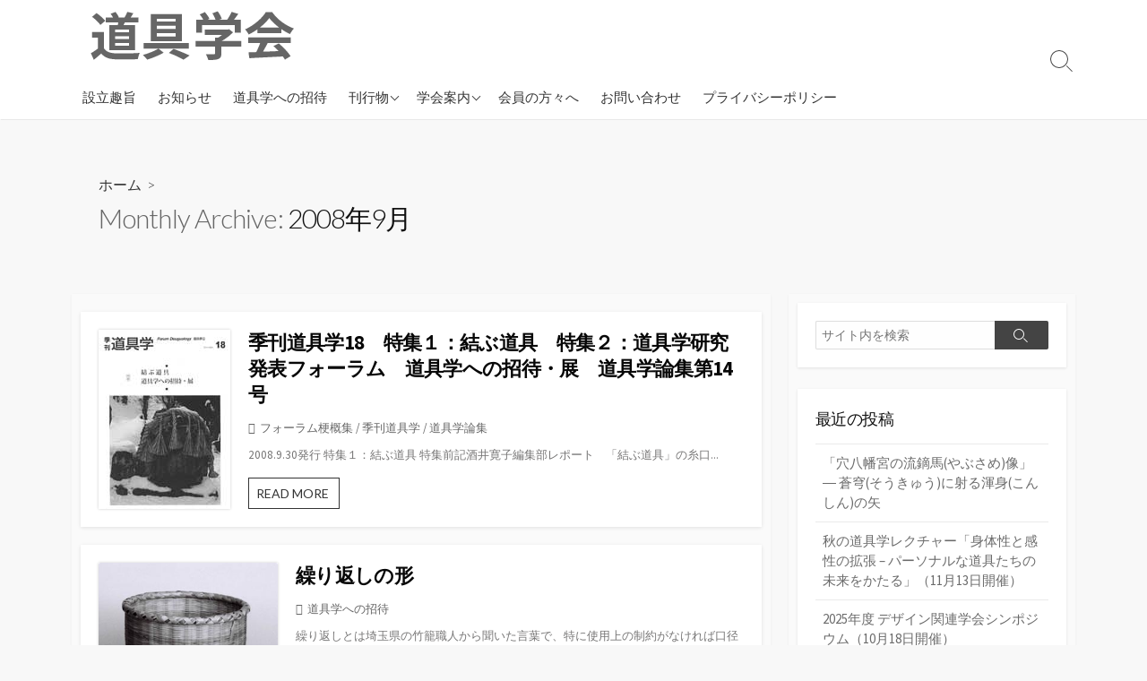

--- FILE ---
content_type: text/html; charset=UTF-8
request_url: https://douguology.jp/2008/09/
body_size: 48972
content:
<!DOCTYPE html>
<html lang="ja" prefix="og: http://ogp.me/ns#">
<head>
	<meta charset="UTF-8">
	<meta name="viewport" content="width=device-width, initial-scale=1.0">
	<meta content="#00619f" name="theme-color">
	<link rel="profile" href="http://gmpg.org/xfn/11">
	<title>2008年9月 &#8211; 道具学会 forum douguology</title>
<meta name='robots' content='max-image-preview:large' />
<link rel='dns-prefetch' href='//douguology.sakura.ne.jp' />
<link rel='dns-prefetch' href='//www.google.com' />
<link rel='dns-prefetch' href='//fonts.googleapis.com' />
<link rel="alternate" type="application/rss+xml" title="道具学会 forum douguology &raquo; フィード" href="https://douguology.jp/feed/" />
<link rel="alternate" type="application/rss+xml" title="道具学会 forum douguology &raquo; コメントフィード" href="https://douguology.jp/comments/feed/" />
<script type="text/javascript">
/* <![CDATA[ */
window._wpemojiSettings = {"baseUrl":"https:\/\/s.w.org\/images\/core\/emoji\/15.0.3\/72x72\/","ext":".png","svgUrl":"https:\/\/s.w.org\/images\/core\/emoji\/15.0.3\/svg\/","svgExt":".svg","source":{"concatemoji":"https:\/\/douguology.sakura.ne.jp\/wp\/wp-includes\/js\/wp-emoji-release.min.js?ver=6.5.7"}};
/*! This file is auto-generated */
!function(i,n){var o,s,e;function c(e){try{var t={supportTests:e,timestamp:(new Date).valueOf()};sessionStorage.setItem(o,JSON.stringify(t))}catch(e){}}function p(e,t,n){e.clearRect(0,0,e.canvas.width,e.canvas.height),e.fillText(t,0,0);var t=new Uint32Array(e.getImageData(0,0,e.canvas.width,e.canvas.height).data),r=(e.clearRect(0,0,e.canvas.width,e.canvas.height),e.fillText(n,0,0),new Uint32Array(e.getImageData(0,0,e.canvas.width,e.canvas.height).data));return t.every(function(e,t){return e===r[t]})}function u(e,t,n){switch(t){case"flag":return n(e,"\ud83c\udff3\ufe0f\u200d\u26a7\ufe0f","\ud83c\udff3\ufe0f\u200b\u26a7\ufe0f")?!1:!n(e,"\ud83c\uddfa\ud83c\uddf3","\ud83c\uddfa\u200b\ud83c\uddf3")&&!n(e,"\ud83c\udff4\udb40\udc67\udb40\udc62\udb40\udc65\udb40\udc6e\udb40\udc67\udb40\udc7f","\ud83c\udff4\u200b\udb40\udc67\u200b\udb40\udc62\u200b\udb40\udc65\u200b\udb40\udc6e\u200b\udb40\udc67\u200b\udb40\udc7f");case"emoji":return!n(e,"\ud83d\udc26\u200d\u2b1b","\ud83d\udc26\u200b\u2b1b")}return!1}function f(e,t,n){var r="undefined"!=typeof WorkerGlobalScope&&self instanceof WorkerGlobalScope?new OffscreenCanvas(300,150):i.createElement("canvas"),a=r.getContext("2d",{willReadFrequently:!0}),o=(a.textBaseline="top",a.font="600 32px Arial",{});return e.forEach(function(e){o[e]=t(a,e,n)}),o}function t(e){var t=i.createElement("script");t.src=e,t.defer=!0,i.head.appendChild(t)}"undefined"!=typeof Promise&&(o="wpEmojiSettingsSupports",s=["flag","emoji"],n.supports={everything:!0,everythingExceptFlag:!0},e=new Promise(function(e){i.addEventListener("DOMContentLoaded",e,{once:!0})}),new Promise(function(t){var n=function(){try{var e=JSON.parse(sessionStorage.getItem(o));if("object"==typeof e&&"number"==typeof e.timestamp&&(new Date).valueOf()<e.timestamp+604800&&"object"==typeof e.supportTests)return e.supportTests}catch(e){}return null}();if(!n){if("undefined"!=typeof Worker&&"undefined"!=typeof OffscreenCanvas&&"undefined"!=typeof URL&&URL.createObjectURL&&"undefined"!=typeof Blob)try{var e="postMessage("+f.toString()+"("+[JSON.stringify(s),u.toString(),p.toString()].join(",")+"));",r=new Blob([e],{type:"text/javascript"}),a=new Worker(URL.createObjectURL(r),{name:"wpTestEmojiSupports"});return void(a.onmessage=function(e){c(n=e.data),a.terminate(),t(n)})}catch(e){}c(n=f(s,u,p))}t(n)}).then(function(e){for(var t in e)n.supports[t]=e[t],n.supports.everything=n.supports.everything&&n.supports[t],"flag"!==t&&(n.supports.everythingExceptFlag=n.supports.everythingExceptFlag&&n.supports[t]);n.supports.everythingExceptFlag=n.supports.everythingExceptFlag&&!n.supports.flag,n.DOMReady=!1,n.readyCallback=function(){n.DOMReady=!0}}).then(function(){return e}).then(function(){var e;n.supports.everything||(n.readyCallback(),(e=n.source||{}).concatemoji?t(e.concatemoji):e.wpemoji&&e.twemoji&&(t(e.twemoji),t(e.wpemoji)))}))}((window,document),window._wpemojiSettings);
/* ]]> */
</script>
<style id='wp-emoji-styles-inline-css' type='text/css'>

	img.wp-smiley, img.emoji {
		display: inline !important;
		border: none !important;
		box-shadow: none !important;
		height: 1em !important;
		width: 1em !important;
		margin: 0 0.07em !important;
		vertical-align: -0.1em !important;
		background: none !important;
		padding: 0 !important;
	}
</style>
<link rel='stylesheet' id='wp-block-library-css' href='https://douguology.sakura.ne.jp/wp/wp-includes/css/dist/block-library/style.min.css?ver=6.5.7' type='text/css' media='all' />
<style id='classic-theme-styles-inline-css' type='text/css'>
/*! This file is auto-generated */
.wp-block-button__link{color:#fff;background-color:#32373c;border-radius:9999px;box-shadow:none;text-decoration:none;padding:calc(.667em + 2px) calc(1.333em + 2px);font-size:1.125em}.wp-block-file__button{background:#32373c;color:#fff;text-decoration:none}
</style>
<style id='global-styles-inline-css' type='text/css'>
body{--wp--preset--color--black: #000000;--wp--preset--color--cyan-bluish-gray: #abb8c3;--wp--preset--color--white: #ffffff;--wp--preset--color--pale-pink: #f78da7;--wp--preset--color--vivid-red: #cf2e2e;--wp--preset--color--luminous-vivid-orange: #ff6900;--wp--preset--color--luminous-vivid-amber: #fcb900;--wp--preset--color--light-green-cyan: #7bdcb5;--wp--preset--color--vivid-green-cyan: #00d084;--wp--preset--color--pale-cyan-blue: #8ed1fc;--wp--preset--color--vivid-cyan-blue: #0693e3;--wp--preset--color--vivid-purple: #9b51e0;--wp--preset--gradient--vivid-cyan-blue-to-vivid-purple: linear-gradient(135deg,rgba(6,147,227,1) 0%,rgb(155,81,224) 100%);--wp--preset--gradient--light-green-cyan-to-vivid-green-cyan: linear-gradient(135deg,rgb(122,220,180) 0%,rgb(0,208,130) 100%);--wp--preset--gradient--luminous-vivid-amber-to-luminous-vivid-orange: linear-gradient(135deg,rgba(252,185,0,1) 0%,rgba(255,105,0,1) 100%);--wp--preset--gradient--luminous-vivid-orange-to-vivid-red: linear-gradient(135deg,rgba(255,105,0,1) 0%,rgb(207,46,46) 100%);--wp--preset--gradient--very-light-gray-to-cyan-bluish-gray: linear-gradient(135deg,rgb(238,238,238) 0%,rgb(169,184,195) 100%);--wp--preset--gradient--cool-to-warm-spectrum: linear-gradient(135deg,rgb(74,234,220) 0%,rgb(151,120,209) 20%,rgb(207,42,186) 40%,rgb(238,44,130) 60%,rgb(251,105,98) 80%,rgb(254,248,76) 100%);--wp--preset--gradient--blush-light-purple: linear-gradient(135deg,rgb(255,206,236) 0%,rgb(152,150,240) 100%);--wp--preset--gradient--blush-bordeaux: linear-gradient(135deg,rgb(254,205,165) 0%,rgb(254,45,45) 50%,rgb(107,0,62) 100%);--wp--preset--gradient--luminous-dusk: linear-gradient(135deg,rgb(255,203,112) 0%,rgb(199,81,192) 50%,rgb(65,88,208) 100%);--wp--preset--gradient--pale-ocean: linear-gradient(135deg,rgb(255,245,203) 0%,rgb(182,227,212) 50%,rgb(51,167,181) 100%);--wp--preset--gradient--electric-grass: linear-gradient(135deg,rgb(202,248,128) 0%,rgb(113,206,126) 100%);--wp--preset--gradient--midnight: linear-gradient(135deg,rgb(2,3,129) 0%,rgb(40,116,252) 100%);--wp--preset--font-size--small: 13px;--wp--preset--font-size--medium: 20px;--wp--preset--font-size--large: 36px;--wp--preset--font-size--x-large: 42px;--wp--preset--spacing--20: 0.44rem;--wp--preset--spacing--30: 0.67rem;--wp--preset--spacing--40: 1rem;--wp--preset--spacing--50: 1.5rem;--wp--preset--spacing--60: 2.25rem;--wp--preset--spacing--70: 3.38rem;--wp--preset--spacing--80: 5.06rem;--wp--preset--shadow--natural: 6px 6px 9px rgba(0, 0, 0, 0.2);--wp--preset--shadow--deep: 12px 12px 50px rgba(0, 0, 0, 0.4);--wp--preset--shadow--sharp: 6px 6px 0px rgba(0, 0, 0, 0.2);--wp--preset--shadow--outlined: 6px 6px 0px -3px rgba(255, 255, 255, 1), 6px 6px rgba(0, 0, 0, 1);--wp--preset--shadow--crisp: 6px 6px 0px rgba(0, 0, 0, 1);}:where(.is-layout-flex){gap: 0.5em;}:where(.is-layout-grid){gap: 0.5em;}body .is-layout-flex{display: flex;}body .is-layout-flex{flex-wrap: wrap;align-items: center;}body .is-layout-flex > *{margin: 0;}body .is-layout-grid{display: grid;}body .is-layout-grid > *{margin: 0;}:where(.wp-block-columns.is-layout-flex){gap: 2em;}:where(.wp-block-columns.is-layout-grid){gap: 2em;}:where(.wp-block-post-template.is-layout-flex){gap: 1.25em;}:where(.wp-block-post-template.is-layout-grid){gap: 1.25em;}.has-black-color{color: var(--wp--preset--color--black) !important;}.has-cyan-bluish-gray-color{color: var(--wp--preset--color--cyan-bluish-gray) !important;}.has-white-color{color: var(--wp--preset--color--white) !important;}.has-pale-pink-color{color: var(--wp--preset--color--pale-pink) !important;}.has-vivid-red-color{color: var(--wp--preset--color--vivid-red) !important;}.has-luminous-vivid-orange-color{color: var(--wp--preset--color--luminous-vivid-orange) !important;}.has-luminous-vivid-amber-color{color: var(--wp--preset--color--luminous-vivid-amber) !important;}.has-light-green-cyan-color{color: var(--wp--preset--color--light-green-cyan) !important;}.has-vivid-green-cyan-color{color: var(--wp--preset--color--vivid-green-cyan) !important;}.has-pale-cyan-blue-color{color: var(--wp--preset--color--pale-cyan-blue) !important;}.has-vivid-cyan-blue-color{color: var(--wp--preset--color--vivid-cyan-blue) !important;}.has-vivid-purple-color{color: var(--wp--preset--color--vivid-purple) !important;}.has-black-background-color{background-color: var(--wp--preset--color--black) !important;}.has-cyan-bluish-gray-background-color{background-color: var(--wp--preset--color--cyan-bluish-gray) !important;}.has-white-background-color{background-color: var(--wp--preset--color--white) !important;}.has-pale-pink-background-color{background-color: var(--wp--preset--color--pale-pink) !important;}.has-vivid-red-background-color{background-color: var(--wp--preset--color--vivid-red) !important;}.has-luminous-vivid-orange-background-color{background-color: var(--wp--preset--color--luminous-vivid-orange) !important;}.has-luminous-vivid-amber-background-color{background-color: var(--wp--preset--color--luminous-vivid-amber) !important;}.has-light-green-cyan-background-color{background-color: var(--wp--preset--color--light-green-cyan) !important;}.has-vivid-green-cyan-background-color{background-color: var(--wp--preset--color--vivid-green-cyan) !important;}.has-pale-cyan-blue-background-color{background-color: var(--wp--preset--color--pale-cyan-blue) !important;}.has-vivid-cyan-blue-background-color{background-color: var(--wp--preset--color--vivid-cyan-blue) !important;}.has-vivid-purple-background-color{background-color: var(--wp--preset--color--vivid-purple) !important;}.has-black-border-color{border-color: var(--wp--preset--color--black) !important;}.has-cyan-bluish-gray-border-color{border-color: var(--wp--preset--color--cyan-bluish-gray) !important;}.has-white-border-color{border-color: var(--wp--preset--color--white) !important;}.has-pale-pink-border-color{border-color: var(--wp--preset--color--pale-pink) !important;}.has-vivid-red-border-color{border-color: var(--wp--preset--color--vivid-red) !important;}.has-luminous-vivid-orange-border-color{border-color: var(--wp--preset--color--luminous-vivid-orange) !important;}.has-luminous-vivid-amber-border-color{border-color: var(--wp--preset--color--luminous-vivid-amber) !important;}.has-light-green-cyan-border-color{border-color: var(--wp--preset--color--light-green-cyan) !important;}.has-vivid-green-cyan-border-color{border-color: var(--wp--preset--color--vivid-green-cyan) !important;}.has-pale-cyan-blue-border-color{border-color: var(--wp--preset--color--pale-cyan-blue) !important;}.has-vivid-cyan-blue-border-color{border-color: var(--wp--preset--color--vivid-cyan-blue) !important;}.has-vivid-purple-border-color{border-color: var(--wp--preset--color--vivid-purple) !important;}.has-vivid-cyan-blue-to-vivid-purple-gradient-background{background: var(--wp--preset--gradient--vivid-cyan-blue-to-vivid-purple) !important;}.has-light-green-cyan-to-vivid-green-cyan-gradient-background{background: var(--wp--preset--gradient--light-green-cyan-to-vivid-green-cyan) !important;}.has-luminous-vivid-amber-to-luminous-vivid-orange-gradient-background{background: var(--wp--preset--gradient--luminous-vivid-amber-to-luminous-vivid-orange) !important;}.has-luminous-vivid-orange-to-vivid-red-gradient-background{background: var(--wp--preset--gradient--luminous-vivid-orange-to-vivid-red) !important;}.has-very-light-gray-to-cyan-bluish-gray-gradient-background{background: var(--wp--preset--gradient--very-light-gray-to-cyan-bluish-gray) !important;}.has-cool-to-warm-spectrum-gradient-background{background: var(--wp--preset--gradient--cool-to-warm-spectrum) !important;}.has-blush-light-purple-gradient-background{background: var(--wp--preset--gradient--blush-light-purple) !important;}.has-blush-bordeaux-gradient-background{background: var(--wp--preset--gradient--blush-bordeaux) !important;}.has-luminous-dusk-gradient-background{background: var(--wp--preset--gradient--luminous-dusk) !important;}.has-pale-ocean-gradient-background{background: var(--wp--preset--gradient--pale-ocean) !important;}.has-electric-grass-gradient-background{background: var(--wp--preset--gradient--electric-grass) !important;}.has-midnight-gradient-background{background: var(--wp--preset--gradient--midnight) !important;}.has-small-font-size{font-size: var(--wp--preset--font-size--small) !important;}.has-medium-font-size{font-size: var(--wp--preset--font-size--medium) !important;}.has-large-font-size{font-size: var(--wp--preset--font-size--large) !important;}.has-x-large-font-size{font-size: var(--wp--preset--font-size--x-large) !important;}
.wp-block-navigation a:where(:not(.wp-element-button)){color: inherit;}
:where(.wp-block-post-template.is-layout-flex){gap: 1.25em;}:where(.wp-block-post-template.is-layout-grid){gap: 1.25em;}
:where(.wp-block-columns.is-layout-flex){gap: 2em;}:where(.wp-block-columns.is-layout-grid){gap: 2em;}
.wp-block-pullquote{font-size: 1.5em;line-height: 1.6;}
</style>
<link rel='stylesheet' id='contact-form-7-css' href='https://douguology.sakura.ne.jp/wp/wp-content/plugins/contact-form-7/includes/css/styles.css?ver=5.9.8' type='text/css' media='all' />
<link rel='stylesheet' id='parent-style-css' href='https://douguology.sakura.ne.jp/wp/wp-content/themes/coldbox/style.css?ver=6.5.7' type='text/css' media='all' />
<link rel='stylesheet' id='GoogleFonts-css' href='//fonts.googleapis.com/css?family=Lato%3A300%2C400%2C700&#038;display=swap&#038;ver=1.0.0' type='text/css' media='all' />
<link rel='stylesheet' id='cd-style-css' href='https://douguology.sakura.ne.jp/wp/wp-content/themes/coldbox/assets/css/style.min.css?ver=1.9.5' type='text/css' media='all' />
<style id='cd-style-inline-css' type='text/css'>
.site-title,.site-description{position:absolute;width:1px;height:1px;clip:rect(1px,1px,1px,1px);overflow:hidden}.grid-view .article,.grid-view .page,.grid-view .post{width:33.333333333333%}@media screen and (max-width:640px){.grid-view .article,.grid-view .page,.grid-view .post{width:100%}}.related-posts .related-article{width:calc(100% / 4)}body .site-info{padding-top:10px;padding-bottom:10px}.site-info img{max-width:440px}.site-info,.site-title{color:#blank}.site-description{color:rgb(21,10,10)}.header-menu .menu-container>li>a{color:#blank}.header-menu .menu-container>li:hover>a{color:rgb(0,0,0)}:root body .search-toggle span.icon.search{border-color:#blank}:root body .search-toggle span.icon.search::before,.nav-toggle .bottom,.nav-toggle .middle,.nav-toggle .top{background-color:#blank}
</style>
<link rel='stylesheet' id='SourceSansPro-css' href='//fonts.googleapis.com/css?family=Source+Sans+Pro%3A300%2C400%2C400i%2C600%2C600i%2C700&#038;display=swap&#038;ver=1.0.0' type='text/css' media='all' />
<script type="text/javascript" src="https://douguology.sakura.ne.jp/wp/wp-includes/js/dist/vendor/wp-polyfill-inert.min.js?ver=3.1.2" id="wp-polyfill-inert-js"></script>
<script type="text/javascript" src="https://douguology.sakura.ne.jp/wp/wp-includes/js/dist/vendor/regenerator-runtime.min.js?ver=0.14.0" id="regenerator-runtime-js"></script>
<script type="text/javascript" src="https://douguology.sakura.ne.jp/wp/wp-includes/js/dist/vendor/wp-polyfill.min.js?ver=3.15.0" id="wp-polyfill-js"></script>
<script type="text/javascript" defer src="https://douguology.sakura.ne.jp/wp/wp-content/themes/coldbox/assets/js/min/scripts.js?ver=1.9.5" id="cd-script-js"></script>
<link rel="https://api.w.org/" href="https://douguology.jp/wp-json/" /><link rel="EditURI" type="application/rsd+xml" title="RSD" href="https://douguology.sakura.ne.jp/wp/xmlrpc.php?rsd" />
<meta name="generator" content="WordPress 6.5.7" />
<!-- Coldbox Addon Open Graph -->
<meta name="description" content=""/>
<meta property="og:title" content="2008年9月 &#8211; 道具学会 forum douguology"/>
<meta property="og:description" content=""/>
<meta property="og:type" content="website"/>
<meta property="og:url" content="https://douguology.jp/2008/09"/>
<meta property="og:site_name" content="道具学会 forum douguology"/>
<meta property="og:image" content="https://douguology.sakura.ne.jp/wp/wp-content/uploads/2025/06/cropped-dougugakkai_logo250614.png"/>
<meta name="twitter:card" content="summary_large_image" />
<meta name="twitter:domain" content="https://douguology.jp" />
<meta property="og:locale" content="ja" />
<meta name="twitter:site" content="@douguology" />
<meta name="twitter:creator" content="douguology" />
<meta property="fb:admins" content="271869556243900" />
<!-- /Coldbox Addon Open Graph -->
<script type="text/javascript">(function(i,s,o,g,r,a,m){i['GoogleAnalyticsObject']=r;i[r]=i[r]||function(){ (i[r].q=i[r].q||[]).push(arguments)},i[r].l=1*new Date();a=s.createElement(o), m=s.getElementsByTagName(o)[0];a.async=1;a.src=g;m.parentNode.insertBefore(a,m) })(window,document,'script','https://www.google-analytics.com/analytics.js','ga'); ga('create', 'UA-25506718-2', 'auto'); ga('send', 'pageview');</script>
<link rel="icon" href="https://douguology.sakura.ne.jp/wp/wp-content/uploads/2024/06/cropped-typewriter-32x32.jpg" sizes="32x32" />
<link rel="icon" href="https://douguology.sakura.ne.jp/wp/wp-content/uploads/2024/06/cropped-typewriter-192x192.jpg" sizes="192x192" />
<link rel="apple-touch-icon" href="https://douguology.sakura.ne.jp/wp/wp-content/uploads/2024/06/cropped-typewriter-180x180.jpg" />
<meta name="msapplication-TileImage" content="https://douguology.sakura.ne.jp/wp/wp-content/uploads/2024/06/cropped-typewriter-270x270.jpg" />
</head>

<body class="archive date wp-custom-logo header-menu-enabled sticky-header right-sidebar-s1 header-column">

<a class="skip-link screen-reader-text noscroll" href="#content">
	コンテンツへスキップ</a>


	<header id="header" class="header" role="banner">

		<div class="header-inner container">

			<div class="site-info">

				<a href="https://douguology.jp" title="道具学会 forum douguology"><div class="site-logo"><img src="https://douguology.sakura.ne.jp/wp/wp-content/uploads/2025/06/cropped-dougugakkai_logo250614.png" width="230" height="63" alt="道具学会 forum douguology" /></div></a>
							</div>

			
			
				<nav id="header-menu" class="header-menu" role="navigation" aria-label="ヘッダーメニュー"><ul id="header-nav" class="menu-container"><li id="menu-item-245" class="menu-item menu-item-type-post_type menu-item-object-page menu-item-245"><a href="https://douguology.jp/aim/">設立趣旨</a></li>
<li id="menu-item-391" class="menu-item menu-item-type-taxonomy menu-item-object-category menu-item-391"><a href="https://douguology.jp/information/">お知らせ</a></li>
<li id="menu-item-273" class="menu-item menu-item-type-taxonomy menu-item-object-category menu-item-273"><a href="https://douguology.jp/invite/">道具学への招待</a></li>
<li id="menu-item-274" class="menu-item menu-item-type-taxonomy menu-item-object-category menu-item-has-children menu-item-274"><a href="https://douguology.jp/publication/">刊行物</a>
<ul class="sub-menu">
	<li id="menu-item-353" class="menu-item menu-item-type-taxonomy menu-item-object-category menu-item-353"><a href="https://douguology.jp/publication/dn/">道具学会News</a></li>
	<li id="menu-item-354" class="menu-item menu-item-type-taxonomy menu-item-object-category menu-item-354"><a href="https://douguology.jp/publication/st/">道具学論集</a></li>
	<li id="menu-item-351" class="menu-item menu-item-type-taxonomy menu-item-object-category menu-item-351"><a href="https://douguology.jp/publication/summaries/">フォーラム梗概集</a></li>
	<li id="menu-item-352" class="menu-item menu-item-type-taxonomy menu-item-object-category menu-item-352"><a href="https://douguology.jp/publication/kikan/">季刊道具学</a></li>
</ul>
</li>
<li id="menu-item-502" class="menu-item menu-item-type-post_type menu-item-object-page menu-item-has-children menu-item-502"><a href="https://douguology.jp/about/">学会案内</a>
<ul class="sub-menu">
	<li id="menu-item-503" class="menu-item menu-item-type-post_type menu-item-object-page menu-item-503"><a href="https://douguology.jp/organization/">学会組織</a></li>
	<li id="menu-item-1326" class="menu-item menu-item-type-post_type menu-item-object-page menu-item-1326"><a href="https://douguology.jp/starting/">発足時のうごき</a></li>
	<li id="menu-item-272" class="menu-item menu-item-type-taxonomy menu-item-object-category menu-item-272"><a href="https://douguology.jp/member/">会員紹介</a></li>
	<li id="menu-item-504" class="menu-item menu-item-type-post_type menu-item-object-page menu-item-504"><a href="https://douguology.jp/activity/">学会の活動</a></li>
	<li id="menu-item-1750" class="menu-item menu-item-type-post_type menu-item-object-page menu-item-1750"><a href="https://douguology.jp/regulations/">会則</a></li>
	<li id="menu-item-247" class="menu-item menu-item-type-post_type menu-item-object-page menu-item-247"><a href="https://douguology.jp/admission/">入会案内</a></li>
	<li id="menu-item-2128" class="menu-item menu-item-type-post_type menu-item-object-page menu-item-2128"><a href="https://douguology.jp/transaction/">特定商取引法に基づく表記</a></li>
</ul>
</li>
<li id="menu-item-246" class="menu-item menu-item-type-post_type menu-item-object-page menu-item-246"><a href="https://douguology.jp/formembers/">会員の方々へ</a></li>
<li id="menu-item-264" class="menu-item menu-item-type-post_type menu-item-object-page menu-item-264"><a href="https://douguology.jp/contact/">お問い合わせ</a></li>
<li id="menu-item-2406" class="menu-item menu-item-type-post_type menu-item-object-page menu-item-privacy-policy menu-item-2406"><a rel="privacy-policy" href="https://douguology.jp/privacy/">プライバシーポリシー</a></li>
<li class="menu-item"><button id="close-mobile-menu" class="screen-reader-text close-mobile-menu">メニューを閉じる</button></li></ul><!--/#header-nav--></nav>
				<button class="search-toggle">
					<span class="icon search" aria-hidden="true"></span>
					<span class="screen-reader-text">検索切り替え</span>
				</button>
									<button id="header-nav-toggle" class="nav-toggle header-menu" on="tap:amp-sidebar.open">
					<span class="top" aria-hidden="true"></span>
					<span class="middle" aria-hidden="true"></span>
					<span class="bottom" aria-hidden="true"></span>
					<span class="screen-reader-text">メニュー</span>
				</button>				
			

		</div>

</header>

<main id="main" role="main">

	<section class="main-inner">

			<div class="title-box">
		<div class="title-box-inner container">
			<div class="breadcrumb"><a href="https://douguology.jp">ホーム</a>&nbsp;&nbsp;&gt;&nbsp;&nbsp;</div>
				<h1><span class="title-description">Monthly Archive:&#32;</span>2008年9月</h1>

		</div>
	</div>
	
		<div class="container-outer">

			<div class="container">

				<div id="content" class="content">

					
					<div class="content-inner standard-view view-has-post">

						
						
																	
<article id="post-578" class="post-578 post type-post status-publish format-standard has-post-thumbnail hentry category-summaries category-kikan category-st">
	<div class="post-inner">

		<figure class="post-thumbnail">
			<img width="147" height="200" src="https://douguology.sakura.ne.jp/wp/wp-content/uploads/2021/06/vol18.jpg" class="attachment-cd-standard size-cd-standard wp-post-image" alt="" decoding="async" />		</figure>

		<div class="post-content">

			<div class="post-header">

				<h2 class="post-title">
					<a href="https://douguology.jp/kd18/">季刊道具学18　特集１：結ぶ道具　特集２：道具学研究発表フォーラム　道具学への招待・展　道具学論集第14号</a>
				</h2>

				<p class="post-meta">
					
											<span class="post-category">
							<span class="fas fa-folder" aria-hidden="true"></span>
							<span class="screen-reader-text">カテゴリー</span>
							<a href="https://douguology.jp/publication/summaries/" rel="category tag">フォーラム梗概集</a> / <a href="https://douguology.jp/publication/kikan/" rel="category tag">季刊道具学</a> / <a href="https://douguology.jp/publication/st/" rel="category tag">道具学論集</a>						</span>
					
									</p>

									<div class="post-excerpt"><p>2008.9.30発行 特集１：結ぶ道具 特集前記酒井寛子編集部レポート　「結ぶ道具」の糸口&#46;&#46;&#46;</p>
</div>
				
			</div>

			<p class="more">
				<a href="https://douguology.jp/kd18/">
					READ MORE<span class="screen-reader-text">  季刊道具学18　特集１：結ぶ道具　特集２：道具学研究発表フォーラム　道具学への招待・展　道具学論集第14号</span>					<span class="fas fa-arrow-right more-icon" aria-hidden="true"></span>
				</a>
			</p>

		</div>

	</div><!--/.post-inner-->
</article>
								
								
							
																	
<article id="post-1570" class="post-1570 post type-post status-publish format-standard has-post-thumbnail hentry category-invite">
	<div class="post-inner">

		<figure class="post-thumbnail">
			<img width="300" height="300" src="https://douguology.sakura.ne.jp/wp/wp-content/uploads/2021/05/i041ec.jpg" class="attachment-cd-standard size-cd-standard wp-post-image" alt="" decoding="async" fetchpriority="high" srcset="https://douguology.sakura.ne.jp/wp/wp-content/uploads/2021/05/i041ec.jpg 300w, https://douguology.sakura.ne.jp/wp/wp-content/uploads/2021/05/i041ec-150x150.jpg 150w" sizes="(max-width: 300px) 100vw, 300px" />		</figure>

		<div class="post-content">

			<div class="post-header">

				<h2 class="post-title">
					<a href="https://douguology.jp/i041/">繰り返しの形</a>
				</h2>

				<p class="post-meta">
					
											<span class="post-category">
							<span class="fas fa-folder" aria-hidden="true"></span>
							<span class="screen-reader-text">カテゴリー</span>
							<a href="https://douguology.jp/invite/" rel="category tag">道具学への招待</a>						</span>
					
									</p>

									<div class="post-excerpt"><p>繰り返しとは埼玉県の竹籠職人から聞いた言葉で、特に使用上の制約がなければ口径と高さの寸法を1&#46;&#46;&#46;</p>
</div>
				
			</div>

			<p class="more">
				<a href="https://douguology.jp/i041/">
					READ MORE<span class="screen-reader-text">  繰り返しの形</span>					<span class="fas fa-arrow-right more-icon" aria-hidden="true"></span>
				</a>
			</p>

		</div>

	</div><!--/.post-inner-->
</article>
								
								
							
							
						
					</div>

				</div><!--/.content-->

				

	<aside id="sidebar-s1" class="sidebar-s1" role="complementary">

		<div class="sidebar">

			<div class="sidebar-inner">

				<section id="search-2" class="widget widget_search">
<form method="get" class="search-form" action="https://douguology.jp/" role="search">
	<label for="search-form3" class="screen-reader-text">検索</label>
	<input type="search" class="search-inner" name="s" id="search-form3" placeholder="サイト内を検索" value=""/>
	<button type="submit" class="search-submit">
		<span class="icon search" aria-hidden="true"></span>
		<span class="screen-reader-text">検索</span>
	</button>
</form>
</section>
		<section id="recent-posts-2" class="widget widget_recent_entries">
		<h2 class="widget-title">最近の投稿</h2>
		<ul>
											<li>
					<a href="https://douguology.jp/i204/">「穴八幡宮の流鏑馬(やぶさめ)像」― 蒼穹(そうきゅう)に射る渾身(こんしん)の矢</a>
									</li>
											<li>
					<a href="https://douguology.jp/lecture251113/">秋の道具学レクチャー「身体性と感性の拡張 &#8211; パーソナルな道具たちの未来をかたる」（11月13日開催）</a>
									</li>
											<li>
					<a href="https://douguology.jp/dnetdesign251018/">2025年度 デザイン関連学会シンポジウム（10月18日開催）</a>
									</li>
											<li>
					<a href="https://douguology.jp/i203/">ヤマハ式文化椅子折りたたみ式ロッキングチェアー</a>
									</li>
											<li>
					<a href="https://douguology.jp/i202/">壁</a>
									</li>
					</ul>

		</section><section id="archives-2" class="widget widget_archive"><h2 class="widget-title">アーカイブ</h2>
			<ul>
					<li><a href='https://douguology.jp/2026/01/'>2026年1月</a></li>
	<li><a href='https://douguology.jp/2025/10/'>2025年10月</a></li>
	<li><a href='https://douguology.jp/2025/09/'>2025年9月</a></li>
	<li><a href='https://douguology.jp/2025/06/'>2025年6月</a></li>
	<li><a href='https://douguology.jp/2025/05/'>2025年5月</a></li>
	<li><a href='https://douguology.jp/2025/01/'>2025年1月</a></li>
	<li><a href='https://douguology.jp/2024/12/'>2024年12月</a></li>
	<li><a href='https://douguology.jp/2024/10/'>2024年10月</a></li>
	<li><a href='https://douguology.jp/2024/07/'>2024年7月</a></li>
	<li><a href='https://douguology.jp/2024/06/'>2024年6月</a></li>
	<li><a href='https://douguology.jp/2024/05/'>2024年5月</a></li>
	<li><a href='https://douguology.jp/2024/02/'>2024年2月</a></li>
	<li><a href='https://douguology.jp/2024/01/'>2024年1月</a></li>
	<li><a href='https://douguology.jp/2023/12/'>2023年12月</a></li>
	<li><a href='https://douguology.jp/2023/10/'>2023年10月</a></li>
	<li><a href='https://douguology.jp/2023/09/'>2023年9月</a></li>
	<li><a href='https://douguology.jp/2023/07/'>2023年7月</a></li>
	<li><a href='https://douguology.jp/2023/06/'>2023年6月</a></li>
	<li><a href='https://douguology.jp/2023/05/'>2023年5月</a></li>
	<li><a href='https://douguology.jp/2023/02/'>2023年2月</a></li>
	<li><a href='https://douguology.jp/2023/01/'>2023年1月</a></li>
	<li><a href='https://douguology.jp/2022/11/'>2022年11月</a></li>
	<li><a href='https://douguology.jp/2022/10/'>2022年10月</a></li>
	<li><a href='https://douguology.jp/2022/09/'>2022年9月</a></li>
	<li><a href='https://douguology.jp/2022/07/'>2022年7月</a></li>
	<li><a href='https://douguology.jp/2022/06/'>2022年6月</a></li>
	<li><a href='https://douguology.jp/2022/05/'>2022年5月</a></li>
	<li><a href='https://douguology.jp/2022/02/'>2022年2月</a></li>
	<li><a href='https://douguology.jp/2022/01/'>2022年1月</a></li>
	<li><a href='https://douguology.jp/2021/12/'>2021年12月</a></li>
	<li><a href='https://douguology.jp/2021/11/'>2021年11月</a></li>
	<li><a href='https://douguology.jp/2021/10/'>2021年10月</a></li>
	<li><a href='https://douguology.jp/2021/09/'>2021年9月</a></li>
	<li><a href='https://douguology.jp/2021/07/'>2021年7月</a></li>
	<li><a href='https://douguology.jp/2021/06/'>2021年6月</a></li>
	<li><a href='https://douguology.jp/2021/05/'>2021年5月</a></li>
	<li><a href='https://douguology.jp/2021/01/'>2021年1月</a></li>
	<li><a href='https://douguology.jp/2020/11/'>2020年11月</a></li>
	<li><a href='https://douguology.jp/2020/09/'>2020年9月</a></li>
	<li><a href='https://douguology.jp/2020/08/'>2020年8月</a></li>
	<li><a href='https://douguology.jp/2020/07/'>2020年7月</a></li>
	<li><a href='https://douguology.jp/2020/06/'>2020年6月</a></li>
	<li><a href='https://douguology.jp/2020/04/'>2020年4月</a></li>
	<li><a href='https://douguology.jp/2020/03/'>2020年3月</a></li>
	<li><a href='https://douguology.jp/2020/02/'>2020年2月</a></li>
	<li><a href='https://douguology.jp/2020/01/'>2020年1月</a></li>
	<li><a href='https://douguology.jp/2019/12/'>2019年12月</a></li>
	<li><a href='https://douguology.jp/2019/11/'>2019年11月</a></li>
	<li><a href='https://douguology.jp/2019/10/'>2019年10月</a></li>
	<li><a href='https://douguology.jp/2019/09/'>2019年9月</a></li>
	<li><a href='https://douguology.jp/2019/08/'>2019年8月</a></li>
	<li><a href='https://douguology.jp/2019/07/'>2019年7月</a></li>
	<li><a href='https://douguology.jp/2019/05/'>2019年5月</a></li>
	<li><a href='https://douguology.jp/2019/03/'>2019年3月</a></li>
	<li><a href='https://douguology.jp/2019/01/'>2019年1月</a></li>
	<li><a href='https://douguology.jp/2018/11/'>2018年11月</a></li>
	<li><a href='https://douguology.jp/2018/09/'>2018年9月</a></li>
	<li><a href='https://douguology.jp/2018/08/'>2018年8月</a></li>
	<li><a href='https://douguology.jp/2018/07/'>2018年7月</a></li>
	<li><a href='https://douguology.jp/2018/06/'>2018年6月</a></li>
	<li><a href='https://douguology.jp/2018/05/'>2018年5月</a></li>
	<li><a href='https://douguology.jp/2018/04/'>2018年4月</a></li>
	<li><a href='https://douguology.jp/2018/03/'>2018年3月</a></li>
	<li><a href='https://douguology.jp/2018/02/'>2018年2月</a></li>
	<li><a href='https://douguology.jp/2017/11/'>2017年11月</a></li>
	<li><a href='https://douguology.jp/2017/07/'>2017年7月</a></li>
	<li><a href='https://douguology.jp/2017/06/'>2017年6月</a></li>
	<li><a href='https://douguology.jp/2017/05/'>2017年5月</a></li>
	<li><a href='https://douguology.jp/2017/04/'>2017年4月</a></li>
	<li><a href='https://douguology.jp/2017/03/'>2017年3月</a></li>
	<li><a href='https://douguology.jp/2017/02/'>2017年2月</a></li>
	<li><a href='https://douguology.jp/2017/01/'>2017年1月</a></li>
	<li><a href='https://douguology.jp/2016/12/'>2016年12月</a></li>
	<li><a href='https://douguology.jp/2016/11/'>2016年11月</a></li>
	<li><a href='https://douguology.jp/2016/10/'>2016年10月</a></li>
	<li><a href='https://douguology.jp/2016/06/'>2016年6月</a></li>
	<li><a href='https://douguology.jp/2016/05/'>2016年5月</a></li>
	<li><a href='https://douguology.jp/2016/04/'>2016年4月</a></li>
	<li><a href='https://douguology.jp/2016/03/'>2016年3月</a></li>
	<li><a href='https://douguology.jp/2016/02/'>2016年2月</a></li>
	<li><a href='https://douguology.jp/2016/01/'>2016年1月</a></li>
	<li><a href='https://douguology.jp/2015/12/'>2015年12月</a></li>
	<li><a href='https://douguology.jp/2015/11/'>2015年11月</a></li>
	<li><a href='https://douguology.jp/2015/10/'>2015年10月</a></li>
	<li><a href='https://douguology.jp/2015/09/'>2015年9月</a></li>
	<li><a href='https://douguology.jp/2015/08/'>2015年8月</a></li>
	<li><a href='https://douguology.jp/2015/06/'>2015年6月</a></li>
	<li><a href='https://douguology.jp/2015/05/'>2015年5月</a></li>
	<li><a href='https://douguology.jp/2015/04/'>2015年4月</a></li>
	<li><a href='https://douguology.jp/2015/03/'>2015年3月</a></li>
	<li><a href='https://douguology.jp/2015/02/'>2015年2月</a></li>
	<li><a href='https://douguology.jp/2015/01/'>2015年1月</a></li>
	<li><a href='https://douguology.jp/2014/12/'>2014年12月</a></li>
	<li><a href='https://douguology.jp/2014/11/'>2014年11月</a></li>
	<li><a href='https://douguology.jp/2014/10/'>2014年10月</a></li>
	<li><a href='https://douguology.jp/2014/09/'>2014年9月</a></li>
	<li><a href='https://douguology.jp/2014/08/'>2014年8月</a></li>
	<li><a href='https://douguology.jp/2014/07/'>2014年7月</a></li>
	<li><a href='https://douguology.jp/2014/06/'>2014年6月</a></li>
	<li><a href='https://douguology.jp/2014/04/'>2014年4月</a></li>
	<li><a href='https://douguology.jp/2014/03/'>2014年3月</a></li>
	<li><a href='https://douguology.jp/2014/02/'>2014年2月</a></li>
	<li><a href='https://douguology.jp/2014/01/'>2014年1月</a></li>
	<li><a href='https://douguology.jp/2013/12/'>2013年12月</a></li>
	<li><a href='https://douguology.jp/2013/11/'>2013年11月</a></li>
	<li><a href='https://douguology.jp/2013/10/'>2013年10月</a></li>
	<li><a href='https://douguology.jp/2013/09/'>2013年9月</a></li>
	<li><a href='https://douguology.jp/2013/08/'>2013年8月</a></li>
	<li><a href='https://douguology.jp/2013/07/'>2013年7月</a></li>
	<li><a href='https://douguology.jp/2013/06/'>2013年6月</a></li>
	<li><a href='https://douguology.jp/2013/05/'>2013年5月</a></li>
	<li><a href='https://douguology.jp/2013/04/'>2013年4月</a></li>
	<li><a href='https://douguology.jp/2013/02/'>2013年2月</a></li>
	<li><a href='https://douguology.jp/2013/01/'>2013年1月</a></li>
	<li><a href='https://douguology.jp/2012/12/'>2012年12月</a></li>
	<li><a href='https://douguology.jp/2012/11/'>2012年11月</a></li>
	<li><a href='https://douguology.jp/2012/10/'>2012年10月</a></li>
	<li><a href='https://douguology.jp/2012/09/'>2012年9月</a></li>
	<li><a href='https://douguology.jp/2012/08/'>2012年8月</a></li>
	<li><a href='https://douguology.jp/2012/07/'>2012年7月</a></li>
	<li><a href='https://douguology.jp/2012/06/'>2012年6月</a></li>
	<li><a href='https://douguology.jp/2012/05/'>2012年5月</a></li>
	<li><a href='https://douguology.jp/2012/04/'>2012年4月</a></li>
	<li><a href='https://douguology.jp/2012/03/'>2012年3月</a></li>
	<li><a href='https://douguology.jp/2012/02/'>2012年2月</a></li>
	<li><a href='https://douguology.jp/2012/01/'>2012年1月</a></li>
	<li><a href='https://douguology.jp/2011/11/'>2011年11月</a></li>
	<li><a href='https://douguology.jp/2011/10/'>2011年10月</a></li>
	<li><a href='https://douguology.jp/2011/09/'>2011年9月</a></li>
	<li><a href='https://douguology.jp/2011/08/'>2011年8月</a></li>
	<li><a href='https://douguology.jp/2011/07/'>2011年7月</a></li>
	<li><a href='https://douguology.jp/2011/05/'>2011年5月</a></li>
	<li><a href='https://douguology.jp/2011/04/'>2011年4月</a></li>
	<li><a href='https://douguology.jp/2011/03/'>2011年3月</a></li>
	<li><a href='https://douguology.jp/2011/02/'>2011年2月</a></li>
	<li><a href='https://douguology.jp/2011/01/'>2011年1月</a></li>
	<li><a href='https://douguology.jp/2010/12/'>2010年12月</a></li>
	<li><a href='https://douguology.jp/2010/11/'>2010年11月</a></li>
	<li><a href='https://douguology.jp/2010/10/'>2010年10月</a></li>
	<li><a href='https://douguology.jp/2010/09/'>2010年9月</a></li>
	<li><a href='https://douguology.jp/2010/08/'>2010年8月</a></li>
	<li><a href='https://douguology.jp/2010/07/'>2010年7月</a></li>
	<li><a href='https://douguology.jp/2010/06/'>2010年6月</a></li>
	<li><a href='https://douguology.jp/2010/05/'>2010年5月</a></li>
	<li><a href='https://douguology.jp/2010/04/'>2010年4月</a></li>
	<li><a href='https://douguology.jp/2010/03/'>2010年3月</a></li>
	<li><a href='https://douguology.jp/2010/01/'>2010年1月</a></li>
	<li><a href='https://douguology.jp/2009/12/'>2009年12月</a></li>
	<li><a href='https://douguology.jp/2009/11/'>2009年11月</a></li>
	<li><a href='https://douguology.jp/2009/10/'>2009年10月</a></li>
	<li><a href='https://douguology.jp/2009/09/'>2009年9月</a></li>
	<li><a href='https://douguology.jp/2009/08/'>2009年8月</a></li>
	<li><a href='https://douguology.jp/2009/07/'>2009年7月</a></li>
	<li><a href='https://douguology.jp/2009/06/'>2009年6月</a></li>
	<li><a href='https://douguology.jp/2009/05/'>2009年5月</a></li>
	<li><a href='https://douguology.jp/2009/03/'>2009年3月</a></li>
	<li><a href='https://douguology.jp/2009/02/'>2009年2月</a></li>
	<li><a href='https://douguology.jp/2009/01/'>2009年1月</a></li>
	<li><a href='https://douguology.jp/2008/12/'>2008年12月</a></li>
	<li><a href='https://douguology.jp/2008/11/'>2008年11月</a></li>
	<li><a href='https://douguology.jp/2008/10/'>2008年10月</a></li>
	<li><a href='https://douguology.jp/2008/09/' aria-current="page">2008年9月</a></li>
	<li><a href='https://douguology.jp/2008/08/'>2008年8月</a></li>
	<li><a href='https://douguology.jp/2008/07/'>2008年7月</a></li>
	<li><a href='https://douguology.jp/2008/06/'>2008年6月</a></li>
	<li><a href='https://douguology.jp/2008/04/'>2008年4月</a></li>
	<li><a href='https://douguology.jp/2008/03/'>2008年3月</a></li>
	<li><a href='https://douguology.jp/2008/02/'>2008年2月</a></li>
	<li><a href='https://douguology.jp/2008/01/'>2008年1月</a></li>
	<li><a href='https://douguology.jp/2007/12/'>2007年12月</a></li>
	<li><a href='https://douguology.jp/2007/11/'>2007年11月</a></li>
	<li><a href='https://douguology.jp/2007/10/'>2007年10月</a></li>
	<li><a href='https://douguology.jp/2007/09/'>2007年9月</a></li>
	<li><a href='https://douguology.jp/2007/08/'>2007年8月</a></li>
	<li><a href='https://douguology.jp/2007/07/'>2007年7月</a></li>
	<li><a href='https://douguology.jp/2007/06/'>2007年6月</a></li>
	<li><a href='https://douguology.jp/2007/05/'>2007年5月</a></li>
	<li><a href='https://douguology.jp/2007/04/'>2007年4月</a></li>
	<li><a href='https://douguology.jp/2007/03/'>2007年3月</a></li>
	<li><a href='https://douguology.jp/2007/01/'>2007年1月</a></li>
	<li><a href='https://douguology.jp/2006/12/'>2006年12月</a></li>
	<li><a href='https://douguology.jp/2006/11/'>2006年11月</a></li>
	<li><a href='https://douguology.jp/2006/10/'>2006年10月</a></li>
	<li><a href='https://douguology.jp/2006/09/'>2006年9月</a></li>
	<li><a href='https://douguology.jp/2006/08/'>2006年8月</a></li>
	<li><a href='https://douguology.jp/2006/07/'>2006年7月</a></li>
	<li><a href='https://douguology.jp/2006/06/'>2006年6月</a></li>
	<li><a href='https://douguology.jp/2006/04/'>2006年4月</a></li>
	<li><a href='https://douguology.jp/2005/11/'>2005年11月</a></li>
	<li><a href='https://douguology.jp/2005/08/'>2005年8月</a></li>
	<li><a href='https://douguology.jp/2005/02/'>2005年2月</a></li>
	<li><a href='https://douguology.jp/2004/12/'>2004年12月</a></li>
	<li><a href='https://douguology.jp/2004/05/'>2004年5月</a></li>
	<li><a href='https://douguology.jp/2003/11/'>2003年11月</a></li>
	<li><a href='https://douguology.jp/2003/03/'>2003年3月</a></li>
	<li><a href='https://douguology.jp/2002/07/'>2002年7月</a></li>
	<li><a href='https://douguology.jp/2002/04/'>2002年4月</a></li>
	<li><a href='https://douguology.jp/2001/12/'>2001年12月</a></li>
	<li><a href='https://douguology.jp/2001/06/'>2001年6月</a></li>
	<li><a href='https://douguology.jp/2000/09/'>2000年9月</a></li>
			</ul>

			</section>
			</div>

		</div>

	</aside><!--/.sidebar-->


			</div><!--/.container-->

		</div><!--/.container-outer-->

	</section>

</main>


<footer id="footer" class="footer" role="contentinfo">

	
	
	<div class="footer-bottom">

		<div class="container">

			<div class="copyright">

				<p>
					
					&copy;2026 <a href="https://douguology.jp">道具学会 forum douguology</a>
											 / <a class="privacy-policy-link" href="https://douguology.jp/privacy/" rel="privacy-policy">プライバシーポリシー</a><span role="separator" aria-hidden="true"></span>					
				</p>

				
			</div>

			<ul class="social-links has-2  ">			<li class="twitter-container">
				<a class="twitter" href="https://twitter.com/douguology" title="Twitter" target="_blank">
					<span class="fab fa-twitter" aria-hidden="true"></span>
					<span class="screen-reader-text">Twitter</span>
				</a>
			</li>
						<li class="facebook-official-container">
				<a class="facebook-official" href="https://www.facebook.com/douguology/" title="Facebook" target="_blank">
					<span class="fab fa-facebook" aria-hidden="true"></span>
					<span class="screen-reader-text">Facebook</span>
				</a>
			</li>
			</ul>
		</div>

	</div><!--/.footer-bottom-->

	<a id="back-to-top" class="noscroll is-hidden back-to-top" href="#">
		<span class="chevron-up" aria-hidden="true"></span>
		<span class="screen-reader-text">トップへ戻る</span>
	</a>

</footer>

<div class="modal-search-form" id="modal-search-form" role="dialog" aria-modal="true">
	
<form method="get" class="search-form" action="https://douguology.jp/" role="search">
	<label for="search-form2" class="screen-reader-text">検索</label>
	<input type="search" class="search-inner" name="s" id="search-form2" placeholder="サイト内を検索" value=""/>
	<button type="submit" class="search-submit">
		<span class="icon search" aria-hidden="true"></span>
		<span class="screen-reader-text">検索</span>
	</button>
</form>

	<button class="close-toggle">
		<span class="top" aria-hidden="true"></span>
		<span class="bottom" aria-hidden="true"></span>
		<span class="label">閉じる</span>
	</button>
</div>

	<script type="text/javascript" src="https://douguology.sakura.ne.jp/wp/wp-includes/js/dist/hooks.min.js?ver=2810c76e705dd1a53b18" id="wp-hooks-js"></script>
<script type="text/javascript" src="https://douguology.sakura.ne.jp/wp/wp-includes/js/dist/i18n.min.js?ver=5e580eb46a90c2b997e6" id="wp-i18n-js"></script>
<script type="text/javascript" id="wp-i18n-js-after">
/* <![CDATA[ */
wp.i18n.setLocaleData( { 'text direction\u0004ltr': [ 'ltr' ] } );
/* ]]> */
</script>
<script type="text/javascript" src="https://douguology.sakura.ne.jp/wp/wp-content/plugins/contact-form-7/includes/swv/js/index.js?ver=5.9.8" id="swv-js"></script>
<script type="text/javascript" id="contact-form-7-js-extra">
/* <![CDATA[ */
var wpcf7 = {"api":{"root":"https:\/\/douguology.jp\/wp-json\/","namespace":"contact-form-7\/v1"}};
/* ]]> */
</script>
<script type="text/javascript" id="contact-form-7-js-translations">
/* <![CDATA[ */
( function( domain, translations ) {
	var localeData = translations.locale_data[ domain ] || translations.locale_data.messages;
	localeData[""].domain = domain;
	wp.i18n.setLocaleData( localeData, domain );
} )( "contact-form-7", {"translation-revision-date":"2024-07-17 08:16:16+0000","generator":"GlotPress\/4.0.1","domain":"messages","locale_data":{"messages":{"":{"domain":"messages","plural-forms":"nplurals=1; plural=0;","lang":"ja_JP"},"This contact form is placed in the wrong place.":["\u3053\u306e\u30b3\u30f3\u30bf\u30af\u30c8\u30d5\u30a9\u30fc\u30e0\u306f\u9593\u9055\u3063\u305f\u4f4d\u7f6e\u306b\u7f6e\u304b\u308c\u3066\u3044\u307e\u3059\u3002"],"Error:":["\u30a8\u30e9\u30fc:"]}},"comment":{"reference":"includes\/js\/index.js"}} );
/* ]]> */
</script>
<script type="text/javascript" src="https://douguology.sakura.ne.jp/wp/wp-content/plugins/contact-form-7/includes/js/index.js?ver=5.9.8" id="contact-form-7-js"></script>
<script type="text/javascript" id="google-invisible-recaptcha-js-before">
/* <![CDATA[ */
var renderInvisibleReCaptcha = function() {

    for (var i = 0; i < document.forms.length; ++i) {
        var form = document.forms[i];
        var holder = form.querySelector('.inv-recaptcha-holder');

        if (null === holder) continue;
		holder.innerHTML = '';

         (function(frm){
			var cf7SubmitElm = frm.querySelector('.wpcf7-submit');
            var holderId = grecaptcha.render(holder,{
                'sitekey': '6LdAbtwZAAAAAP6Z9f0LjSkGZqVtuI_INFgZ7y_S', 'size': 'invisible', 'badge' : 'inline',
                'callback' : function (recaptchaToken) {
					if((null !== cf7SubmitElm) && (typeof jQuery != 'undefined')){jQuery(frm).submit();grecaptcha.reset(holderId);return;}
					 HTMLFormElement.prototype.submit.call(frm);
                },
                'expired-callback' : function(){grecaptcha.reset(holderId);}
            });

			if(null !== cf7SubmitElm && (typeof jQuery != 'undefined') ){
				jQuery(cf7SubmitElm).off('click').on('click', function(clickEvt){
					clickEvt.preventDefault();
					grecaptcha.execute(holderId);
				});
			}
			else
			{
				frm.onsubmit = function (evt){evt.preventDefault();grecaptcha.execute(holderId);};
			}


        })(form);
    }
};
/* ]]> */
</script>
<script type="text/javascript" async defer src="https://www.google.com/recaptcha/api.js?onload=renderInvisibleReCaptcha&amp;render=explicit&amp;hl=ja" id="google-invisible-recaptcha-js"></script>
<script type="text/javascript" src="https://douguology.sakura.ne.jp/wp/wp-includes/js/comment-reply.min.js?ver=6.5.7" id="comment-reply-js" async="async" data-wp-strategy="async"></script>
<script type="text/javascript" async src="https://douguology.sakura.ne.jp/wp/wp-includes/js/imagesloaded.min.js?ver=5.0.0" id="imagesloaded-js"></script>
<script type="text/javascript" async src="https://douguology.sakura.ne.jp/wp/wp-includes/js/masonry.min.js?ver=4.2.2" id="masonry-js"></script>

</body></html>

